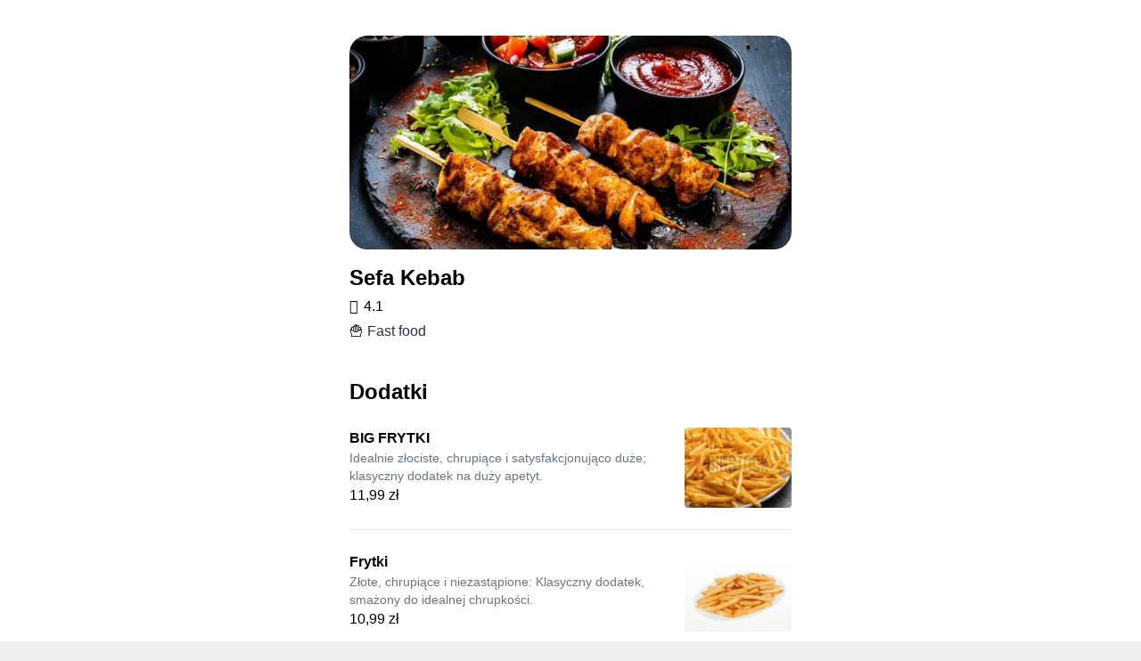

--- FILE ---
content_type: text/html; charset=utf-8
request_url: https://food.bolt.eu/pl-pl/307-warsaw/p/50112-sefa-kebab/
body_size: 4001
content:
<!doctype html>
<html lang="en">
  <head>
    <meta charset="utf-8" />
    <meta httpEquiv="X-UA-Compatible" content="IE=edge" />
    <!--
      This viewport works for phones with notches.
      It's optimized for gestures by disabling global zoom.
     -->
    <meta
      name="viewport"
      content="width=device-width, initial-scale=1, minimum-scale=1, maximum-scale=1.00001, viewport-fit=cover"
    />
    <meta name="apple-mobile-web-app-capable" content="yes" />
    <meta name="apple-mobile-web-app-status-bar-style" content="default" />
    <link rel="apple-touch-icon" href="/app-icon/launcher.png" />
    <link rel="icon" href="/favicon.ico" type="image/x-icon" />
    <link rel="manifest" href="/manifest.json" />
    
    <style>
      /**
       * Extend the react-native-web reset:
       * https://github.com/necolas/react-native-web/blob/master/packages/react-native-web/src/exports/StyleSheet/initialRules.js
       */
      html,
      body,
      #root {
        width: 100%;
        /* To smooth any scrolling behavior */
        -webkit-overflow-scrolling: touch;
        margin: 0px;
        padding: 0px;
        /* Allows content to fill the viewport and go beyond the bottom */
        min-height: 100%;
      }
      #root {
        flex-shrink: 0;
        flex-basis: auto;
        flex-grow: 1;
        display: flex;
        flex: 1;
      }

      html {
        scroll-behavior: smooth;
        /* Prevent text size change on orientation change https://gist.github.com/tfausak/2222823#file-ios-8-web-app-html-L138 */
        -webkit-text-size-adjust: 100%;
        height: calc(100% + env(safe-area-inset-top));
      }

      html {
        background-color: #eee;
      }

      body {
        display: flex;
        /* Allows you to scroll below the viewport; default value is visible */
        overscroll-behavior: none;
        overflow: hidden;
        position: fixed;
        width: 100%;
        height: 100%;
        text-rendering: optimizeLegibility;
        -webkit-font-smoothing: antialiased;
        -moz-osx-font-smoothing: grayscale;
        -ms-overflow-style: scrollbar;
      }
      /* Enable for apps that support dark-theme */
      /*@media (prefers-color-scheme: dark) {
        body {
          background-color: black;
        }
      }*/
    </style>
  <link rel="preload" href="/_expo/static/css/blur-441632113e9997b394ba7cde95e3b18c.css" as="style"><link rel="stylesheet" href="/_expo/static/css/blur-441632113e9997b394ba7cde95e3b18c.css"><link rel="preload" href="/_expo/static/css/bottom-modal-8d2584e4aafe457a5a7a120d6ea166d5.css" as="style"><link rel="stylesheet" href="/_expo/static/css/bottom-modal-8d2584e4aafe457a5a7a120d6ea166d5.css">
    <title>Sefa Kebab | Bolt Food</title>
    <meta name="title" content="Sefa Kebab | Bolt Food" />
    <meta name="description" content="Open Sefa Kebab on Bolt Food app to order delivery or pickup." />
    <meta property="og:title" content="Sefa Kebab | Bolt Food" />
    <meta property="og:description" content="Open Sefa Kebab on Bolt Food app to order delivery or pickup." />
    <meta property="og:image" content="https://images.bolt.eu/store/2022/2022-07-11/76c8ac4e-bcc2-48d4-915c-375b0ef3b6bc.jpeg" />
    <meta property="og:url" content="https://food.bolt.eu/pl-pl/307-warsaw/p/50112-sefa-kebab/" />
    <link rel="canonical" href="https://food.bolt.eu/pl-pl/307-warsaw/p/50112-sefa-kebab/" />
    <script type="application/ld+json">{"@context":"https://schema.org","@type":"Restaurant","name":"Sefa Kebab","address":{"@type":"PostalAddress","streetAddress":"Górczewska 17C, 01-189 Warszawa"},"telephone":"+48730545209","servesCuisine":"🍟 Fast food","geo":{"@type":"GeoCoordinates","latitude":52.23686,"longitude":20.96648},"openingHours":["Mo 10:30-23:30","Tu 10:30-23:30","We 10:30-23:20","Th 10:30-23:30","Fr 10:30-23:30","Sa 10:30-23:30","Su 10:30-23:30"],"image":["https://images.bolt.eu/store/2022/2022-07-11/76c8ac4e-bcc2-48d4-915c-375b0ef3b6bc.jpeg"],"aggregateRating":{"@type":"AggregateRating","ratingValue":"4.1","ratingCount":500,"bestRating":5,"worstRating":1},"priceRange":"€€"}</script>
  <link rel="stylesheet" href="/template-styles.css" /></head>

  <body><main class="provider-wrapper"><div class="provider-header-image" style="background-image:url(https://images.bolt.eu/store/2022/2022-07-11/76c8ac4e-bcc2-48d4-915c-375b0ef3b6bc.jpeg)"></div><div class="provider-header"><h1 class="provider-name">Sefa Kebab</h1><div class="provider-prices"><div class="provider-rating"><div class="icon-wrapper"><i style="font-size:16px;width:16px;height:16px" class="icon icon-star-filled"></i></div><span class="provider-rating-label">4.1</span></div><span class="provider-attribute">🍟 Fast food</span></div></div><ul class="provider-menu-list"><li class="provider-menu-category"><h2 class="provider-menu-category-title">Dodatki</h2><ul><li class="provider-menu-dish"><div class="provider-menu-dish-content"><p class="provider-menu-dish-name">BIG FRYTKI</p><p class="provider-menu-dish-description">Idealnie złociste, chrupiące i satysfakcjonująco duże; klasyczny dodatek na duży apetyt.</p><span class="provider-menu-dish-price">11,99 zł</span></div><img src="https://images.bolt.eu/store/2023/2023-02-19/44e4a6d1-37e4-422c-98ad-d3b3ed4327c4.jpeg" loading="lazy" class="provider-menu-dish-image" alt="BIG FRYTKI"/></li><li class="provider-menu-dish"><div class="provider-menu-dish-content"><p class="provider-menu-dish-name">Frytki</p><p class="provider-menu-dish-description">Złote, chrupiące i niezastąpione: Klasyczny dodatek, smażony do idealnej chrupkości.</p><span class="provider-menu-dish-price">10,99 zł</span></div><img src="https://images.bolt.eu/store/2023/2023-02-19/90d08f27-3195-4ca0-b0a7-93f0124ccd2c.jpeg" loading="lazy" class="provider-menu-dish-image" alt="Frytki"/></li><li class="provider-menu-dish"><div class="provider-menu-dish-content"><p class="provider-menu-dish-name">Kasza Turecka</p><p class="provider-menu-dish-description">Orzo i delikatny ryż podsmażane na maśle, gotowane na wolnym ogniu do uzyskania idealnej puszystości.</p><span class="provider-menu-dish-price">7,99 zł</span></div><img src="https://images.bolt.eu/store/2023/2023-02-19/d64d6a65-5365-4132-9371-0943e5ad2b37.jpeg" loading="lazy" class="provider-menu-dish-image" alt="Kasza Turecka"/></li><li class="provider-menu-dish"><div class="provider-menu-dish-content"><p class="provider-menu-dish-name">Ryż po Turecku</p><p class="provider-menu-dish-description">Ryż i orzo smażone na maśle, gotowane do puszystej i idealnej konsystencji.</p><span class="provider-menu-dish-price">7,99 zł</span></div><img src="https://images.bolt.eu/store/2023/2023-02-19/775c20a0-e474-4c57-afdd-e9b78e4d8aeb.jpeg" loading="lazy" class="provider-menu-dish-image" alt="Ryż po Turecku"/></li><li class="provider-menu-dish"><div class="provider-menu-dish-content"><p class="provider-menu-dish-name">Sos Łagodny</p><p class="provider-menu-dish-description">50ml. Zdjęcie poglądowe</p><span class="provider-menu-dish-price">2,50 zł</span></div><img src="https://images.bolt.eu/store/2024/2024-04-21/41070d2a-c771-41da-8c0e-3311478d8efe.png" loading="lazy" class="provider-menu-dish-image" alt="Sos Łagodny"/></li><li class="provider-menu-dish"><div class="provider-menu-dish-content"><p class="provider-menu-dish-name">Sos Ostry</p><p class="provider-menu-dish-description">50ml. Zdjęcie poglądowe</p><span class="provider-menu-dish-price">2,50 zł</span></div><img src="https://images.bolt.eu/store/2024/2024-04-21/e01aed59-4427-401e-8327-1c1293832ed2.png" loading="lazy" class="provider-menu-dish-image" alt="Sos Ostry"/></li></ul></li><li class="provider-menu-category"><h2 class="provider-menu-category-title">Napoje</h2><ul><li class="provider-menu-dish"><div class="provider-menu-dish-content"><p class="provider-menu-dish-name">Ayran Turecki Napój</p><p class="provider-menu-dish-description">Ayran to tradycyjny napój z Turcji przyrządzany z jogurtu i wody.</p><span class="provider-menu-dish-price">7,00 zł</span></div><img src="https://images.bolt.eu/store/2023/2023-02-19/fd5eb242-9ec9-4277-8f2c-49d9570bdd18.png" loading="lazy" class="provider-menu-dish-image" alt="Ayran Turecki Napój"/></li><li class="provider-menu-dish"><div class="provider-menu-dish-content"><p class="provider-menu-dish-name">Napój Turecki Mango</p><p class="provider-menu-dish-description"></p><span class="provider-menu-dish-price">5,50 zł</span></div></li><li class="provider-menu-dish"><div class="provider-menu-dish-content"><p class="provider-menu-dish-name">Coca-cola 0,5L</p><p class="provider-menu-dish-description">Klasyczny smak Coca-Coli, aby ugasić Twoje pragnienie.</p><span class="provider-menu-dish-price">9,00 zł</span></div></li><li class="provider-menu-dish"><div class="provider-menu-dish-content"><p class="provider-menu-dish-name">Pepsi 0,5l</p><p class="provider-menu-dish-description">Klasyczny, wyrazisty smak coli w wygodnej butelce 0,5l. Idealne orzeźwienie do Twojego posiłku.</p><span class="provider-menu-dish-price">6,99 zł</span></div><img src="https://images.bolt.eu/store/2022/2022-07-11/8a1b64d6-88b1-4d48-8c09-3d63f9048424.jpeg" loading="lazy" class="provider-menu-dish-image" alt="Pepsi 0,5l"/></li><li class="provider-menu-dish"><div class="provider-menu-dish-content"><p class="provider-menu-dish-name">Fanta 0,5l</p><p class="provider-menu-dish-description">Twoja ulubiona musująca pomarańcza, w idealnej półlitrowej butelce dla pełnego orzeźwienia.</p><span class="provider-menu-dish-price">8,99 zł</span></div><img src="https://images.bolt.eu/store/2022/2022-07-11/b962962c-59e3-47a4-9348-fce9c0488707.png" loading="lazy" class="provider-menu-dish-image" alt="Fanta 0,5l"/></li><li class="provider-menu-dish"><div class="provider-menu-dish-content"><p class="provider-menu-dish-name">Coca-Cola 0,33l</p><p class="provider-menu-dish-description">Idealnie schłodzona, 0.33-litrowa porcja najbardziej kultowego, musującego napoju na świecie.</p><span class="provider-menu-dish-price">6,00 zł</span></div><img src="https://images.bolt.eu/store/2022/2022-07-11/4f32d427-cedb-441c-9164-aad1f00e7081.jpeg" loading="lazy" class="provider-menu-dish-image" alt="Coca-Cola 0,33l"/></li><li class="provider-menu-dish"><div class="provider-menu-dish-content"><p class="provider-menu-dish-name">Woda Gazowana 0,5l</p><p class="provider-menu-dish-description"></p><span class="provider-menu-dish-price">5,99 zł</span></div><img src="https://images.bolt.eu/store/2022/2022-07-11/2d45e88d-f00c-4df9-870a-bb5e39ad78b2.jpeg" loading="lazy" class="provider-menu-dish-image" alt="Woda Gazowana 0,5l"/></li><li class="provider-menu-dish"><div class="provider-menu-dish-content"><p class="provider-menu-dish-name">Woda Niegazowana 0,5l</p><p class="provider-menu-dish-description"></p><span class="provider-menu-dish-price">5,99 zł</span></div><img src="https://images.bolt.eu/store/2022/2022-07-11/2d45e88d-f00c-4df9-870a-bb5e39ad78b2.jpeg" loading="lazy" class="provider-menu-dish-image" alt="Woda Niegazowana 0,5l"/></li></ul></li><li class="provider-menu-category"><h2 class="provider-menu-category-title">Dania Wegetariańskie</h2><ul><li class="provider-menu-dish"><div class="provider-menu-dish-content"><p class="provider-menu-dish-name">Kanapka Falafel</p><p class="provider-menu-dish-description">Kanapka z kotlecikiem z ciecierzycy, pita lub gruby chleb, surówka, sos do wyboru. Zdjęcie poglądowe</p><span class="provider-menu-dish-price">18,99 zł</span></div><img src="https://images.bolt.eu/store/2024/2024-04-21/14f9ec99-9bb4-457d-8e5a-36f672722d23.jpeg" loading="lazy" class="provider-menu-dish-image" alt="Kanapka Falafel"/></li><li class="provider-menu-dish"><div class="provider-menu-dish-content"><p class="provider-menu-dish-name">Talerz Falafel</p><p class="provider-menu-dish-description">Smażony falafel (kotlet z ciecierzycy), dodatki, surówki, sos do wyboru. Zdjęcie poglądowe</p><span class="provider-menu-dish-price">22,00 zł</span></div><img src="https://images.bolt.eu/store/2024/2024-04-21/3a99f914-c7b9-4801-8994-f7ec9eefb1d8.jpeg" loading="lazy" class="provider-menu-dish-image" alt="Talerz Falafel"/></li></ul></li><li class="provider-menu-category"><h2 class="provider-menu-category-title">Kebab</h2><ul><li class="provider-menu-dish"><div class="provider-menu-dish-content"><p class="provider-menu-dish-name">Kebab na Cienkim Cieście 100% Kraftowy kebab</p><p class="provider-menu-dish-description">Mięso i sos do wyboru, surówka.</p><span class="provider-menu-dish-price">22,99 zł</span></div><img src="https://images.bolt.eu/store/2023/2023-02-19/030c88df-93f4-4f31-87a9-1a349bda5a87.jpeg" loading="lazy" class="provider-menu-dish-image" alt="Kebab na Cienkim Cieście 100% Kraftowy kebab"/></li><li class="provider-menu-dish"><div class="provider-menu-dish-content"><p class="provider-menu-dish-name">Kebab na Grubym Cieście 100% Kraftowy kebab</p><p class="provider-menu-dish-description">Mięso i sos do wyboru, surówka.</p><span class="provider-menu-dish-price">27,00 zł</span></div><img src="https://images.bolt.eu/store/2023/2023-02-19/9ed9462b-0102-49a9-a6f9-d52ff73c3f7b.jpeg" loading="lazy" class="provider-menu-dish-image" alt="Kebab na Grubym Cieście 100% Kraftowy kebab"/></li><li class="provider-menu-dish"><div class="provider-menu-dish-content"><p class="provider-menu-dish-name">Kebab na Talerzu 100% Kraftowy kebab wołowina lub Kraftowy Kebab 100% z Kurczak</p><p class="provider-menu-dish-description">Pieczone mięso do wyboru, dodatek do wyboru, surówka, sos.</p><span class="provider-menu-dish-price">29,00 zł</span></div><img src="https://images.bolt.eu/store/2023/2023-02-19/ae6213a3-8954-42bf-8b4a-57c25f8e2e46.jpeg" loading="lazy" class="provider-menu-dish-image" alt="Kebab na Talerzu 100% Kraftowy kebab wołowina lub Kraftowy Kebab 100% z Kurczak"/></li><li class="provider-menu-dish"><div class="provider-menu-dish-content"><p class="provider-menu-dish-name">Kebab Cienki 100% Kraftowy kebab</p><p class="provider-menu-dish-description">Pieczone mięso do wyboru, cienki chleb, surówka, sos do wyboru. Zdjęcie poglądowe</p><span class="provider-menu-dish-price">27,00 zł</span></div><img src="https://images.bolt.eu/store/2024/2024-04-21/0e90d344-83d3-4b87-8df2-ffc7f55093f9.jpeg" loading="lazy" class="provider-menu-dish-image" alt="Kebab Cienki 100% Kraftowy kebab"/></li><li class="provider-menu-dish"><div class="provider-menu-dish-content"><p class="provider-menu-dish-name">Rolada (Lawasz) 100% Kraftowy kebab</p><p class="provider-menu-dish-description">Pieczone mięso do wyboru, pita chleb, surówka, sos do wyboru.</p><span class="provider-menu-dish-price">27,00 zł</span></div><img src="https://images.bolt.eu/store/2023/2023-02-19/8d89c296-9bb4-4ee9-a44d-6f7852075433.jpeg" loading="lazy" class="provider-menu-dish-image" alt="Rolada (Lawasz) 100% Kraftowy kebab"/></li><li class="provider-menu-dish"><div class="provider-menu-dish-content"><p class="provider-menu-dish-name">Sefa Special 100% Kraftowy kebab</p><p class="provider-menu-dish-description">Turecka tortilla, mięso do wyboru, sałatka grecka, ser feta , frytki, sos do wyboru. Zdjęcie poglądowe</p><span class="provider-menu-dish-price">25,00 zł</span></div><img src="https://images.bolt.eu/store/2024/2024-04-21/b535c51e-98f2-4583-ae14-c661447d8fc7.jpeg" loading="lazy" class="provider-menu-dish-image" alt="Sefa Special 100% Kraftowy kebab"/></li><li class="provider-menu-dish"><div class="provider-menu-dish-content"><p class="provider-menu-dish-name">Frytokebab 100% Kraftowy kebab</p><p class="provider-menu-dish-description">Pieczone mięso do wyboru, cienki chleb, frytki, surówka, sos do wyboru. Zdjęcie poglądowe</p><span class="provider-menu-dish-price">24,90 zł</span></div><img src="https://images.bolt.eu/store/2024/2024-04-21/4a26c4eb-3dbf-4d4d-adb0-f23188fbef20.jpeg" loading="lazy" class="provider-menu-dish-image" alt="Frytokebab 100% Kraftowy kebab"/></li><li class="provider-menu-dish"><div class="provider-menu-dish-content"><p class="provider-menu-dish-name">Big Kebab Rolada 100% Kraftowy kebab</p><p class="provider-menu-dish-description">Pieczone mięso 220g do wyboru, pita chleb, surówka, sos do wyboru, Ayran lub Coca-Cola 0,33l gratis.</p><span class="provider-menu-dish-price">29,00 zł</span></div><img src="https://images.bolt.eu/store/2023/2023-02-19/7da6215e-676f-4349-bdb1-962f57e405b2.jpeg" loading="lazy" class="provider-menu-dish-image" alt="Big Kebab Rolada 100% Kraftowy kebab"/></li></ul></li><li class="provider-menu-category"><h2 class="provider-menu-category-title">Zestawy</h2><ul><li class="provider-menu-dish"><div class="provider-menu-dish-content"><p class="provider-menu-dish-name">Big Box Kebab 100% Kraftowy kebab wołowina</p><p class="provider-menu-dish-description">Podwójna mięsa 
100% Kraftowy kebab wołowina   , frytki, sos do wyboru</p><span class="provider-menu-dish-price">28,90 zł</span></div><img src="https://images.bolt.eu/store/2025/2025-02-06/5565ba11-fd4a-4cfb-8915-c71f05707677.png" loading="lazy" class="provider-menu-dish-image" alt="Big Box Kebab 100% Kraftowy kebab wołowina"/></li><li class="provider-menu-dish"><div class="provider-menu-dish-content"><p class="provider-menu-dish-name">BIG Box Kebab Kraftowy Kebab 100% z Kurczaka,</p><p class="provider-menu-dish-description">Kraftowy Kebab 100% z Kurczaka, frytki, sos do wyboru</p><span class="provider-menu-dish-price">28,99 zł</span></div><img src="https://images.bolt.eu/store/2025/2025-02-06/97743d4f-1086-49f6-bded-2298a2876ee5.png" loading="lazy" class="provider-menu-dish-image" alt="BIG Box Kebab Kraftowy Kebab 100% z Kurczaka,"/></li><li class="provider-menu-dish"><div class="provider-menu-dish-content"><p class="provider-menu-dish-name">BAKLAWA</p><p class="provider-menu-dish-description">Baklava (baklawa lub bakława) to słodki deser</p><span class="provider-menu-dish-price">9,00 zł</span></div><img src="https://images.bolt.eu/store/2023/2023-02-19/b0690a48-0412-42cd-b7a8-6018c9e9cc0b.jpeg" loading="lazy" class="provider-menu-dish-image" alt="BAKLAWA"/></li><li class="provider-menu-dish"><div class="provider-menu-dish-content"><p class="provider-menu-dish-name">Kebab Box 100% Kraftowy kebab wołowina lub Kraftowy Kebab 100% z Kurczak</p><p class="provider-menu-dish-description">100% Kraftowy kebab wołowina lub Kraftowy Kebab 100% z Kurczaka , sos, surówka, dodatek do wyboru.</p><span class="provider-menu-dish-price">27,90 zł</span></div><img src="https://images.bolt.eu/store/2023/2023-02-19/4a9f1a45-6cec-4f59-9a01-e65e9a00cdeb.jpeg" loading="lazy" class="provider-menu-dish-image" alt="Kebab Box 100% Kraftowy kebab wołowina lub Kraftowy Kebab 100% z Kurczak"/></li><li class="provider-menu-dish"><div class="provider-menu-dish-content"><p class="provider-menu-dish-name">Kebab Danie 100% Kraftowy kebab</p><p class="provider-menu-dish-description">Mięso, sos, surówka, dodatek do wyboru.</p><span class="provider-menu-dish-price">33,00 zł</span></div><img src="https://images.bolt.eu/store/2023/2023-02-19/533e1a55-bef0-447a-94f5-c56f93f9c9c4.jpeg" loading="lazy" class="provider-menu-dish-image" alt="Kebab Danie 100% Kraftowy kebab"/></li></ul></li></ul></main><script defer src="https://static.cloudflareinsights.com/beacon.min.js/vcd15cbe7772f49c399c6a5babf22c1241717689176015" integrity="sha512-ZpsOmlRQV6y907TI0dKBHq9Md29nnaEIPlkf84rnaERnq6zvWvPUqr2ft8M1aS28oN72PdrCzSjY4U6VaAw1EQ==" data-cf-beacon='{"rayId":"9b1c6d0c9ca290ce","version":"2025.9.1","serverTiming":{"name":{"cfExtPri":true,"cfEdge":true,"cfOrigin":true,"cfL4":true,"cfSpeedBrain":true,"cfCacheStatus":true}},"token":"e78b21b7cb3d4ca68981126890f267cd","b":1}' crossorigin="anonymous"></script>
</body>
</html>


--- FILE ---
content_type: text/css; charset=utf-8
request_url: https://food.bolt.eu/_expo/static/css/blur-441632113e9997b394ba7cde95e3b18c.css
body_size: -442
content:
.fallback-blur-5{-webkit-backdrop-filter:blur(5px)}.fallback-blur-10{-webkit-backdrop-filter:blur(10px)}.fallback-blur-15{-webkit-backdrop-filter:blur(15px)}

--- FILE ---
content_type: text/css; charset=utf-8
request_url: https://food.bolt.eu/_expo/static/css/bottom-modal-8d2584e4aafe457a5a7a120d6ea166d5.css
body_size: -68
content:
.bottom-modal-container{z-index:10;justify-content:flex-end;align-items:center;margin:0;position:fixed;inset:0}.bottom-modal-container.bottom-modal-container-gt-sm{justify-content:center}.bottom-modal-container-inner{z-index:20;align-items:center;width:auto;max-height:max(496px,100svh - 40px)}.bottom-modal-content{width:min(100vw,496px);height:100%;position:relative;overflow-y:auto}.bottom-modal-content.animated{animation:.3s cubic-bezier(.16,1,.3,1) slideInBottom,.3s cubic-bezier(.16,1,.3,1) fadeIn}.bottom-modal-backdrop{opacity:.5}.bottom-modal-backdrop-inner{background-color:#000;position:fixed;inset:0}.bottom-modal-backdrop-inner.animated{animation:.3s cubic-bezier(.16,1,.3,1) fadeIn}.bottom-modal-close{opacity:1;transition:opacity .3s cubic-bezier(.16,1,.3,1) .3s;animation:.3s cubic-bezier(.16,1,.3,1) slideInBottom}@starting-style{.bottom-modal-close{opacity:0}}@keyframes fadeIn{0%{opacity:0}to{opacity:1}}@keyframes fadeOut{0%{opacity:1}to{opacity:0}}@keyframes zoomIn{0%{transform:scale(.95)}to{transform:scale(1)}}@keyframes slideInLeft{0%{transform:translate(-100%)}to{transform:translate(0)}}@keyframes slideOutLeft{0%{transform:translate(0)}to{transform:translate(-100%)}}@keyframes slideInBottom{0%{transform:translateY(100vh)}to{transform:translateY(0)}}

--- FILE ---
content_type: text/css; charset=utf-8
request_url: https://food.bolt.eu/template-styles.css
body_size: 2802
content:
html, body, div, span, applet, object, iframe,
h1, h2, h3, h4, h5, h6, p, blockquote, pre,
a, abbr, acronym, address, big, cite, code,
del, dfn, em, img, ins, kbd, q, s, samp,
small, strike, strong, sub, sup, tt, var,
b, u, i, center,
dl, dt, dd, ol, ul, li,
fieldset, form, label, legend,
table, caption, tbody, tfoot, thead, tr, th, td,
article, aside, canvas, details, embed,
figure, figcaption, footer, header, hgroup,
menu, nav, output, ruby, section, summary,
time, mark, audio, video {
	margin: 0;
	padding: 0;
	border: 0;
	font-size: 100%;
	font: inherit;
	vertical-align: baseline;
}
/* HTML5 display-role reset for older browsers */
article, aside, details, figcaption, figure,
footer, header, hgroup, menu, nav, section {
	display: block;
}
body {
	line-height: 1;
}
ol, ul {
	list-style: none;
}
blockquote, q {
	quotes: none;
}
blockquote:before, blockquote:after,
q:before, q:after {
	content: '';
	content: none;
}
table {
	border-collapse: collapse;
	border-spacing: 0;
}
body {
  overflow: auto !important;
  height: auto !important;
  position: initial !important;
  font-family: sans-serif;
  background-color: white;
}

.icon-wrapper {
  display: inline-flex;
  align-items: center;
}

.dot-separator {
  margin-left: 4px;
  margin-right: 4px;
  font-size: 16px;
  line-height: 24px;
  display: flex;
  align-items: center;
}

.separator {
  height: 1px;
  background-color: #f4f4f6;
  width: 100%;
}

.provider-attribute {
  display: flex;
  align-items: center;
  font-size: 16px;
  color: #2f313f
}

.provider-promotion-badge {
  display: flex;
  padding-top: 16px;
  padding-bottom: 16px;
  position: relative;
}

.provider-promotion-badge-content {
  display: flex;
  flex: 1;
  align-items: flex-start;
}

.provider-promotion-badge-label {
  font-size: 16px;
  width: 100%;
  color: #2f313f;
}

.red500 {
  color: #eb4755;
}

.yellow700 {
  color: #ffb200;
}

.neutral600 {
  color: #a9abb9;
}

.provider-rating {
  display: flex;
  flex-direction: row;
  align-items: center;
  height: 32px;
}

.provider-rating-label {
  font-size: 16px;
  line-height: 24px;
}

.provider-promotion-badge-separator {
  position: absolute;
  bottom: 0;
  left: 0;
  right: 0;
}

.mr-3 {
  margin-right: 1rem;
}

.provider-wrapper {
  margin-left: auto;
  margin-right: auto;
  max-width: 544px;
  background-color: white;
}

.provider-header {
  padding-top: 16px;
  padding-left: 24px;
  padding-right: 24px;
}

.provider-header-image {
  margin-left: 24px;
  margin-right: 24px;
  margin-top: 40px;
  height: 240px;
  background-repeat: no-repeat;
  background-size: cover;
  background-position: center;
  border-radius: 20px;
}

.provider-name {
  font-size: 24px;
  line-height: 32px;
  font-weight: 600;
}

.provider-privces {
  display: flex;
  flex-direction: row;
  flex-wrap: wrap;
}

.provider-menu-list {
  display: flex;
  flex-direction: column;
  padding: 0 24px;
}

.provider-menu-category {
  margin-top: 40px;
}

.provider-menu-category-title {
  font-size: 24px;
  line-height: 32px;
  font-weight: 600;
}

.provider-menu-dish {
  display: flex;
  flex-direction: row;
  padding-top: 24px;
  padding-bottom: 24px;
  border-bottom: 1px solid #e9ecef;
}

.provider-menu-dish-content {
  display: flex;
  flex-direction: column;
  flex: 1;
  margin-right: 24px;
}

.provider-menu-dish-name {
  font-size: 16px;
  line-height: 24px;
  font-weight: 600;
}

.provider-menu-dish-description {
  font-size: 14px;
  line-height: 20px;
  color: #6c757d;
}

.provider-menu-dish-price {
  font-size: 16px;
  line-height: 24px;
}

.provider-menu-dish-image {
  width: 120px;
  height: 90px;
  border-radius: 0.25rem;
  object-fit: cover;
}

.provider-attribute {
  display: flex;
  align-items: center;
  font-size: 16px;
  line-height: 24px;
  color: #2f313f;
}
@font-face {
  font-family: 'bolticons';
  src:
    url('/bolticons.woff2?r4tt5q') format('woff2'),
    url('/bolticons.ttf?r4tt5q') format('truetype'),
    url('/bolticons.woff?r4tt5q') format('woff'),
    url('/bolticons.svg?r4tt5q#bolticons') format('svg');
  font-weight: normal;
  font-style: normal;
  font-display: block;
}

[class^="icon-"], [class*=" icon-"] {
  /* use !important to prevent issues with browser extensions that change fonts */
  font-family: 'bolticons' !important;
  speak: never;
  font-style: normal;
  font-weight: normal;
  font-variant: normal;
  text-transform: none;
  line-height: 1;

  /* Better Font Rendering =========== */
  -webkit-font-smoothing: antialiased;
  -moz-osx-font-smoothing: grayscale;
}

.icon-check-circle-filled:before {
  content: "\e9e8";
}
.icon-history-alt:before {
  content: "\e9ec";
}
.icon-pic-alt:before {
  content: "\e9ed";
}
.icon-reorder:before {
  content: "\e9ee";
}
.icon-basket-filled:before {
  content: "\e9ea";
}
.icon-basket:before {
  content: "\e9eb";
}
.icon-discount-filled:before {
  content: "\e9e6";
}
.icon-offer-filled:before {
  content: "\e9e7";
}
.icon-pickup:before {
  content: "\e9e5";
}
.icon-discount:before {
  content: "\e9e3";
}
.icon-store:before {
  content: "\e9e4";
}
.icon-error:before {
  content: "\e9e1";
}
.icon-stats:before {
  content: "\e9e2";
}
.icon-company:before {
  content: "\e9e0";
}
.icon-arrow-circle-right:before {
  content: "\e9de";
}
.icon-battery-not-closed:before {
  content: "\e9d0";
}
.icon-not-responding:before {
  content: "\e9d1";
}
.icon-acceleration:before {
  content: "\e9b7";
}
.icon-brakes:before {
  content: "\e9b8";
}
.icon-deck:before {
  content: "\e9ba";
}
.icon-handlebar:before {
  content: "\e9bb";
}
.icon-lights:before {
  content: "\e9d2";
}
.icon-mudguard:before {
  content: "\e9d3";
}
.icon-nut:before {
  content: "\e9d4";
}
.icon-throttle:before {
  content: "\e9d5";
}
.icon-tube:before {
  content: "\e9d6";
}
.icon-wheels:before {
  content: "\e9d7";
}
.icon-display:before {
  content: "\e9d8";
}
.icon-sticker:before {
  content: "\e9d9";
}
.icon-vibration:before {
  content: "\e9da";
}
.icon-kickstand:before {
  content: "\e9db";
}
.icon-loose-joint:before {
  content: "\e9dc";
}
.icon-broken-bolt:before {
  content: "\e9dd";
}
.icon-damaged:before {
  content: "\e9ab";
}
.icon-dead:before {
  content: "\e9ac";
}
.icon-hidden:before {
  content: "\e9ad";
}
.icon-missing:before {
  content: "\e9ae";
}
.icon-fault-code:before {
  content: "\e9b9";
}
.icon-error-one:before {
  content: "\e9af";
}
.icon-error-three:before {
  content: "\e9b6";
}
.icon-none:before {
  content: "\e9bc";
}
.icon-repair:before {
  content: "\e90d";
}
.icon-repair-add:before {
  content: "\e90e";
}
.icon-repair-remove:before {
  content: "\e9bf";
}
.icon-repair-done:before {
  content: "\e9c0";
}
.icon-iot:before {
  content: "\e90f";
}
.icon-iot-add:before {
  content: "\e910";
}
.icon-iot-remove:before {
  content: "\e911";
}
.icon-iot-software:before {
  content: "\e912";
}
.icon-lock:before {
  content: "\e91e";
}
.icon-unlock:before {
  content: "\e91f";
}
.icon-thumbs-up:before {
  content: "\e91c";
}
.icon-thumbs-down:before {
  content: "\e91d";
}
.icon-menu-vertical:before {
  content: "\e9a7";
}
.icon-menu-horizontal:before {
  content: "\e9a6";
}
.icon-north:before {
  content: "\e9c3";
}
.icon-qr-code:before {
  content: "\e90c";
}
.icon-arrow-up:before {
  content: "\e920";
}
.icon-arrow-down:before {
  content: "\e9be";
}
.icon-checkmark:before {
  content: "\e9bd";
}
.icon-walk:before {
  content: "\e9c5";
}
.icon-radar:before {
  content: "\e9c7";
}
.icon-comment-add:before {
  content: "\e9a1";
}
.icon-comment-remove:before {
  content: "\e9a2";
}
.icon-dropdown:before {
  content: "\e9a4";
}
.icon-route:before {
  content: "\e991";
}
.icon-copy:before {
  content: "\e922";
}
.icon-share:before {
  content: "\e921";
}
.icon-scooter:before {
  content: "\e919";
}
.icon-scooter-deploy:before {
  content: "\e91b";
}
.icon-scooter-collect:before {
  content: "\e91a";
}
.icon-scooter-issue:before {
  content: "\e9ce";
}
.icon-bike:before {
  content: "\e9e9";
}
.icon-warehouse:before {
  content: "\e9a0";
}
.icon-departure:before {
  content: "\e918";
}
.icon-arrival:before {
  content: "\e917";
}
.icon-patrol:before {
  content: "\e9c2";
}
.icon-logout:before {
  content: "\e9a5";
}
.icon-dashboard:before {
  content: "\e9cf";
}
.icon-list:before {
  content: "\e923";
}
.icon-history:before {
  content: "\e926";
}
.icon-battery:before {
  content: "\e9ca";
}
.icon-battery-empty:before {
  content: "\e915";
}
.icon-battery-half:before {
  content: "\e914";
}
.icon-battery-full:before {
  content: "\e913";
}
.icon-battery-charging:before {
  content: "\e916";
}
.icon-battery-charging-no:before {
  content: "\e9cb";
}
.icon-not-charging:before {
  content: "\e9c6";
}
.icon-battery-replaceable:before {
  content: "\e9cc";
}
.icon-battery-replaceable-issue:before {
  content: "\e9cd";
}
.icon-stop:before {
  content: "\e9a9";
}
.icon-pause:before {
  content: "\e9a8";
}
.icon-play:before {
  content: "\e9aa";
}
.icon-play-no:before {
  content: "\e9c8";
}
.icon-not-turning-on:before {
  content: "\e9a3";
}
.icon-finish:before {
  content: "\e9c9";
}
.icon-helmet:before {
  content: "\e9c1";
}
.icon-shield:before {
  content: "\e9c4";
}
.icon-tag-alcohol:before {
  content: "\e900";
}
.icon-tag-children:before {
  content: "\e901";
}
.icon-tag-extra-hot:before {
  content: "\e902";
}
.icon-tag-gluten:before {
  content: "\e903";
}
.icon-tag-halal:before {
  content: "\e904";
}
.icon-tag-hot:before {
  content: "\e905";
}
.icon-tag-kosher:before {
  content: "\e906";
}
.icon-tag-lactose:before {
  content: "\e907";
}
.icon-tag-spicy:before {
  content: "\e908";
}
.icon-tag-vegan:before {
  content: "\e909";
}
.icon-tag-vegetarian:before {
  content: "\e90a";
}
.icon-circle-check-filled:before {
  content: "\e978";
}
.icon-circle-minus-filled:before {
  content: "\e979";
}
.icon-order-filled:before {
  content: "\e97e";
}
.icon-check-strong:before {
  content: "\e9df";
}
.icon-circle-check:before {
  content: "\e976";
}
.icon-minus:before {
  content: "\e977";
}
.icon-chevron-up:before {
  content: "\e974";
}
.icon-chevron-down:before {
  content: "\e975";
}
.icon-on-foot:before {
  content: "\e97c";
}
.icon-bicycle:before {
  content: "\e97b";
}
.icon-motorcycle:before {
  content: "\e97d";
}
.icon-print:before {
  content: "\e99f";
}
.icon-order:before {
  content: "\e97a";
}
.icon-archive:before {
  content: "\e99a";
}
.icon-calendar:before {
  content: "\e99b";
}
.icon-eye-crossed:before {
  content: "\e99c";
}
.icon-eye:before {
  content: "\e99d";
}
.icon-list-ul:before {
  content: "\e99e";
}
.icon-high-price-filled:before {
  content: "\e924";
}
.icon-search-filled:before {
  content: "\e992";
}
.icon-alert-filled:before {
  content: "\e92f";
}
.icon-arrow-left-filled:before {
  content: "\e931";
}
.icon-arrow-right-filled:before {
  content: "\e933";
}
.icon-bell-filled:before {
  content: "\e935";
}
.icon-box-filled:before {
  content: "\e937";
}
.icon-bubble-filled:before {
  content: "\e939";
}
.icon-burger-filled:before {
  content: "\e93b";
}
.icon-call-filled:before {
  content: "\e93d";
}
.icon-camera-filled:before {
  content: "\e93f";
}
.icon-car-filled:before {
  content: "\e941";
}
.icon-case-filled:before {
  content: "\e943";
}
.icon-cash-filled:before {
  content: "\e945";
}
.icon-cc-filled:before {
  content: "\e947";
}
.icon-chart-up-filled:before {
  content: "\e949";
}
.icon-check-filled:before {
  content: "\e94b";
}
.icon-chevron-left-filled:before {
  content: "\e94d";
}
.icon-chevron-right-filled:before {
  content: "\e94f";
}
.icon-circle-plus-filled:before {
  content: "\e951";
}
.icon-circle-times-filled:before {
  content: "\e953";
}
.icon-clock-filled:before {
  content: "\e955";
}
.icon-close-filled:before {
  content: "\e957";
}
.icon-earth-filled:before {
  content: "\e959";
}
.icon-edit-filled:before {
  content: "\e95b";
}
.icon-email-filled:before {
  content: "\e95d";
}
.icon-empty-filled:before {
  content: "\e95f";
}
.icon-filter-filled:before {
  content: "\e961";
}
.icon-flash-filled:before {
  content: "\e963";
}
.icon-globe-filled:before {
  content: "\e965";
}
.icon-heart-filled:before {
  content: "\e967";
}
.icon-help-filled:before {
  content: "\e969";
}
.icon-home-filled:before {
  content: "\e96b";
}
.icon-id-filled:before {
  content: "\e96d";
}
.icon-info-filled:before {
  content: "\e96f";
}
.icon-location-pin-filled:before {
  content: "\e971";
}
.icon-mobile-payment-filled:before {
  content: "\e973";
}
.icon-my-location-filled:before {
  content: "\e980";
}
.icon-nearme-filled:before {
  content: "\e982";
}
.icon-parking-filled:before {
  content: "\e985";
}
.icon-photo-filled:before {
  content: "\e987";
}
.icon-pin-filled:before {
  content: "\e989";
}
.icon-plus-filled:before {
  content: "\e98b";
}
.icon-refresh-filled:before {
  content: "\e98d";
}
.icon-scan-filled:before {
  content: "\e98f";
}
.icon-setting-filled:before {
  content: "\e993";
}
.icon-shopping-bag-filled:before {
  content: "\e994";
}
.icon-star-filled:before {
  content: "\e995";
}
.icon-torch-filled:before {
  content: "\e996";
}
.icon-trash-filled:before {
  content: "\e997";
}
.icon-upload-filled:before {
  content: "\e998";
}
.icon-user-filled:before {
  content: "\e999";
}
.icon-wallet:before {
  content: "\e90b";
}
.icon-high-price:before {
  content: "\e925";
}
.icon-search:before {
  content: "\e927";
}
.icon-alert:before {
  content: "\e930";
}
.icon-arrow-left:before {
  content: "\e932";
}
.icon-arrow-right:before {
  content: "\e934";
}
.icon-bell:before {
  content: "\e936";
}
.icon-box:before {
  content: "\e938";
}
.icon-bubble:before {
  content: "\e93a";
}
.icon-burger:before {
  content: "\e93c";
}
.icon-call:before {
  content: "\e93e";
}
.icon-camera:before {
  content: "\e940";
}
.icon-car:before {
  content: "\e942";
}
.icon-case:before {
  content: "\e944";
}
.icon-cash:before {
  content: "\e946";
}
.icon-cc:before {
  content: "\e948";
}
.icon-chart-up:before {
  content: "\e94a";
}
.icon-check:before {
  content: "\e94c";
}
.icon-chevron-left:before {
  content: "\e94e";
}
.icon-chevron-right:before {
  content: "\e950";
}
.icon-circle-plus:before {
  content: "\e952";
}
.icon-circle-times:before {
  content: "\e954";
}
.icon-clock:before {
  content: "\e956";
}
.icon-close:before {
  content: "\e958";
}
.icon-earth:before {
  content: "\e95a";
}
.icon-edit:before {
  content: "\e95c";
}
.icon-email:before {
  content: "\e95e";
}
.icon-empty:before {
  content: "\e960";
}
.icon-filter:before {
  content: "\e962";
}
.icon-flash:before {
  content: "\e964";
}
.icon-globe:before {
  content: "\e966";
}
.icon-heart:before {
  content: "\e968";
}
.icon-help:before {
  content: "\e96a";
}
.icon-home:before {
  content: "\e96c";
}
.icon-id:before {
  content: "\e96e";
}
.icon-info:before {
  content: "\e970";
}
.icon-location-pin:before {
  content: "\e972";
}
.icon-mobile-payment:before {
  content: "\e97f";
}
.icon-my-location:before {
  content: "\e981";
}
.icon-nearme:before {
  content: "\e983";
}
.icon-parking:before {
  content: "\e986";
}
.icon-photo:before {
  content: "\e988";
}
.icon-pin:before {
  content: "\e98a";
}
.icon-plus:before {
  content: "\e98c";
}
.icon-refresh:before {
  content: "\e98e";
}
.icon-scan:before {
  content: "\e990";
}
.icon-setting:before {
  content: "\e928";
}
.icon-shopping-bag:before {
  content: "\e929";
}
.icon-star:before {
  content: "\e92a";
}
.icon-torch:before {
  content: "\e92b";
}
.icon-trash:before {
  content: "\e92c";
}
.icon-upload:before {
  content: "\e92d";
}
.icon-user:before {
  content: "\e92e";
}
.icon-offer:before {
  content: "\e984";
}
.icon-sound-on:before {
  content: "\e9b0";
}
.icon-sound-off:before {
  content: "\e9b1";
}
.icon-reserve:before {
  content: "\e9b2";
}
.icon-reserve-no:before {
  content: "\e9b3";
}
.icon-parking-circle:before {
  content: "\e9b4";
}
.icon-parking-circle-no:before {
  content: "\e9b5";
}
